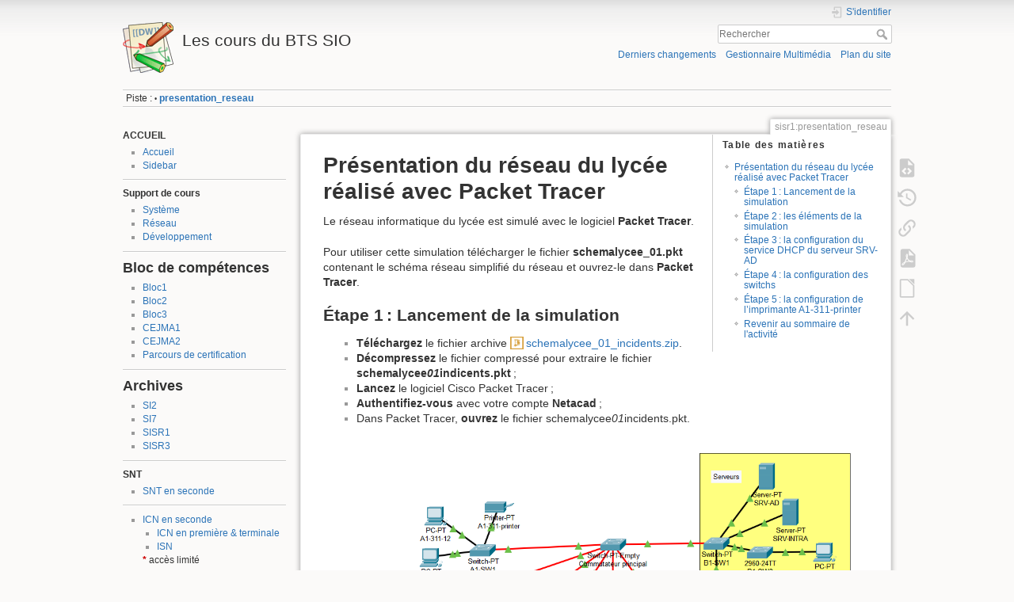

--- FILE ---
content_type: text/html; charset=utf-8
request_url: https://siocours.lycees.nouvelle-aquitaine.pro/doku.php/sisr1/presentation_reseau
body_size: 7957
content:
<!DOCTYPE html>
<html lang="fr" dir="ltr" class="no-js">
<head>
    <meta charset="utf-8" />
    <title>sisr1:presentation_reseau [Les cours du BTS SIO]</title>
    <script>(function(H){H.className=H.className.replace(/\bno-js\b/,'js')})(document.documentElement)</script>
    <meta name="generator" content="DokuWiki"/>
<meta name="theme-color" content="#008800"/>
<meta name="robots" content="index,follow"/>
<meta name="keywords" content="sisr1,presentation_reseau"/>
<link rel="search" type="application/opensearchdescription+xml" href="/lib/exe/opensearch.php" title="Les cours du BTS SIO"/>
<link rel="start" href="/"/>
<link rel="contents" href="/doku.php/sisr1/presentation_reseau?do=index" title="Plan du site"/>
<link rel="manifest" href="/lib/exe/manifest.php"/>
<link rel="alternate" type="application/rss+xml" title="Derniers changements" href="/feed.php"/>
<link rel="alternate" type="application/rss+xml" title="Catégorie courante" href="/feed.php?mode=list&amp;ns=sisr1"/>
<link rel="alternate" type="text/html" title="HTML brut" href="/doku.php/sisr1/presentation_reseau?do=export_xhtml"/>
<link rel="alternate" type="text/plain" title="Wiki balise" href="/doku.php/sisr1/presentation_reseau?do=export_raw"/>
<link rel="canonical" href="/doku.php/sisr1/presentation_reseau"/>
<link rel="stylesheet" href="/lib/exe/css.php?t=dokuwiki&amp;tseed=a686b895eb85ac2cfbad2f44c79b568f"/>
<!--[if gte IE 9]><!-->
<script >/*<![CDATA[*/var NS='sisr1';var JSINFO = {"plugin_acmenu":{"doku_base":"\/","doku_url":"\/","doku_script":"doku.php","start":"accueil","useslash":1,"canonical":0,"userewrite":"2"},"plugins":{"struct":{"isPageEditor":false,"disableDeleteSerial":0},"vshare":{"youtube":"youtube\\.com\/.*[&?]v=([a-z0-9_\\-]+)","vimeo":"vimeo\\.com\\\/(\\d+)","slideshare":"slideshare.*id=(\\d+)","dailymotion":"dailymotion\\.com\/video\/([a-z0-9]+)","archiveorg":"archive\\.org\/(?:embed|details)\/([a-zA-Z0-9_\\-]+)","soundcloud":"soundcloud\\.com\/([\\w-]+\/[\\w-]+)","niconico":"nicovideo\\.jp\/watch\/(sm[0-9]+)","bitchute":"bitchute\\.com\\\/video\\\/([a-zA-Z0-9_\\-]+)","coub":"coub\\.com\\\/view\\\/([a-zA-Z0-9_\\-]+)","odysee":"odysee\\.com\/\\$\/(?:embed|download)\/([-%_?=\/a-zA-Z0-9]+)","youku":"v\\.youku\\.com\/v_show\/id_([0-9A-Za-z=]+)\\.html","bilibili":"bilibili\\.com\\\/video\\\/(BV[0-9A-Za-z]+)","msoffice":"(?:office\\.com.*[&?]videoid=([a-z0-9\\-]+))","msstream":"microsoftstream\\.com\\\/video\\\/([a-f0-9\\-]{36})","rutube":"rutube\\.ru\\\/video\\\/([a-z0-9]+)\\\/","gdrive":"drive\\.google\\.com\\\/file\\\/d\\\/([a-zA-Z0-9_-]+)\/"}},"id":"sisr1:presentation_reseau","namespace":"sisr1","ACT":"show","useHeadingNavigation":0,"useHeadingContent":0};
/*!]]>*/</script>
<script src="/lib/exe/jquery.php?tseed=f0349b609f9b91a485af8fd8ecd4aea4" defer="defer">/*<![CDATA[*/
/*!]]>*/</script>
<script src="/lib/exe/js.php?t=dokuwiki&amp;tseed=a686b895eb85ac2cfbad2f44c79b568f" defer="defer">/*<![CDATA[*/
/*!]]>*/</script>
<!--<![endif]-->
    <meta name="viewport" content="width=device-width,initial-scale=1" />
    <link rel="shortcut icon" href="/lib/tpl/dokuwiki/images/favicon.ico" />
<link rel="apple-touch-icon" href="/lib/tpl/dokuwiki/images/apple-touch-icon.png" />
    </head>

<body>
    <div id="dokuwiki__site"><div id="dokuwiki__top" class="site dokuwiki mode_show tpl_dokuwiki    showSidebar hasSidebar">

        
<!-- ********** HEADER ********** -->
<header id="dokuwiki__header"><div class="pad group">

    
    <div class="headings group">
        <ul class="a11y skip">
            <li><a href="#dokuwiki__content">Aller au contenu</a></li>
        </ul>

        <h1 class="logo"><a href="/doku.php/accueil"  accesskey="h" title="Accueil [h]"><img src="/lib/tpl/dokuwiki/images/logo.png" width="64" height="64" alt="" /><span>Les cours du BTS SIO</span></a></h1>
            </div>

    <div class="tools group">
        <!-- USER TOOLS -->
                    <div id="dokuwiki__usertools">
                <h3 class="a11y">Outils pour utilisateurs</h3>
                <ul>
                    <li class="action login"><a href="/doku.php/sisr1/presentation_reseau?do=login&amp;sectok=" title="S&#039;identifier" rel="nofollow"><span>S&#039;identifier</span><svg xmlns="http://www.w3.org/2000/svg" width="24" height="24" viewBox="0 0 24 24"><path d="M10 17.25V14H3v-4h7V6.75L15.25 12 10 17.25M8 2h9a2 2 0 0 1 2 2v16a2 2 0 0 1-2 2H8a2 2 0 0 1-2-2v-4h2v4h9V4H8v4H6V4a2 2 0 0 1 2-2z"/></svg></a></li>                </ul>
            </div>
        
        <!-- SITE TOOLS -->
        <div id="dokuwiki__sitetools">
            <h3 class="a11y">Outils du site</h3>
            <form action="/doku.php/accueil" method="get" role="search" class="search doku_form" id="dw__search" accept-charset="utf-8"><input type="hidden" name="do" value="search" /><input type="hidden" name="id" value="sisr1:presentation_reseau" /><div class="no"><input name="q" type="text" class="edit" title="[F]" accesskey="f" placeholder="Rechercher" autocomplete="on" id="qsearch__in" value="" /><button value="1" type="submit" title="Rechercher">Rechercher</button><div id="qsearch__out" class="ajax_qsearch JSpopup"></div></div></form>            <div class="mobileTools">
                <form action="/doku.php" method="get" accept-charset="utf-8"><div class="no"><input type="hidden" name="id" value="sisr1:presentation_reseau" /><select name="do" class="edit quickselect" title="Outils"><option value="">Outils</option><optgroup label="Outils de la page"><option value="edit">Afficher le texte source</option><option value="revisions">Anciennes révisions</option><option value="export_pdf">Exporter en PDF</option><option value="export_odt">Exportation ODT</option><option value="backlink">Liens de retour</option></optgroup><optgroup label="Outils du site"><option value="recent">Derniers changements</option><option value="media">Gestionnaire Multimédia</option><option value="index">Plan du site</option></optgroup><optgroup label="Outils pour utilisateurs"><option value="login">S&#039;identifier</option></optgroup></select><button type="submit">&gt;</button></div></form>            </div>
            <ul>
                <li class="action recent"><a href="/doku.php/sisr1/presentation_reseau?do=recent" title="Derniers changements [r]" rel="nofollow" accesskey="r">Derniers changements</a></li><li class="action media"><a href="/doku.php/sisr1/presentation_reseau?do=media&amp;ns=sisr1" title="Gestionnaire Multimédia" rel="nofollow">Gestionnaire Multimédia</a></li><li class="action index"><a href="/doku.php/sisr1/presentation_reseau?do=index" title="Plan du site [x]" rel="nofollow" accesskey="x">Plan du site</a></li>            </ul>
        </div>

    </div>

    <!-- BREADCRUMBS -->
            <div class="breadcrumbs">
                                        <div class="trace"><span class="bchead">Piste :</span> <span class="bcsep">•</span> <span class="curid"><bdi><a href="/doku.php/sisr1/presentation_reseau"  class="breadcrumbs" title="sisr1:presentation_reseau">presentation_reseau</a></bdi></span></div>
                    </div>
    
    <hr class="a11y" />
</div></header><!-- /header -->

        <div class="wrapper group">

                            <!-- ********** ASIDE ********** -->
                <nav id="dokuwiki__aside" aria-label="Panneau latéral"><div class="pad aside include group">
                    <h3 class="toggle">Panneau latéral</h3>
                    <div class="content"><div class="group">
                                                                        
<h4 id="accueil">ACCUEIL</h4>
<div class="level4">
<ul>
<li class="level1"><div class="li"> <a href="/doku.php/accueil" class="wikilink1" title="accueil" data-wiki-id="accueil">Accueil</a></div>
</li>
<li class="level1"><div class="li"> <a href="/doku.php/sidebar" class="wikilink1" title="sidebar" data-wiki-id="sidebar">Sidebar</a></div>
</li>
</ul>
<hr />

</div>

<h4 id="support_de_cours">Support de cours</h4>
<div class="level4">
<ul>
<li class="level1"><div class="li"> <a href="/doku.php/systeme/accueil" class="wikilink1" title="systeme:accueil" data-wiki-id="systeme:accueil">Système</a> </div>
</li>
<li class="level1"><div class="li"> <a href="/doku.php/reseau/accueil" class="wikilink1" title="reseau:accueil" data-wiki-id="reseau:accueil">Réseau</a></div>
</li>
<li class="level1"><div class="li"> <a href="/doku.php/dev/accueil" class="wikilink1" title="dev:accueil" data-wiki-id="dev:accueil">Développement</a> </div>
</li>
</ul>
<hr />

</div>

<h2 class="sectionedit1" id="bloc_de_competences">Bloc de compétences</h2>
<div class="level2">
<ul>
<li class="level1"><div class="li"> <a href="/doku.php/bloc1/accueil" class="wikilink1" title="bloc1:accueil" data-wiki-id="bloc1:accueil">Bloc1</a></div>
</li>
<li class="level1"><div class="li"> <a href="/doku.php/bloc2/accueil" class="wikilink1" title="bloc2:accueil" data-wiki-id="bloc2:accueil">Bloc2</a></div>
</li>
<li class="level1"><div class="li"> <a href="/doku.php/bloc3s1/accueil" class="wikilink1" title="bloc3s1:accueil" data-wiki-id="bloc3s1:accueil">Bloc3</a></div>
</li>
<li class="level1"><div class="li"> <a href="/doku.php/cejmas1/accueil" class="wikilink1" title="cejmas1:accueil" data-wiki-id="cejmas1:accueil">CEJMA1</a></div>
</li>
<li class="level1"><div class="li"> <a href="/doku.php/cejmas2/accueil" class="wikilink1" title="cejmas2:accueil" data-wiki-id="cejmas2:accueil">CEJMA2</a></div>
</li>
<li class="level1"><div class="li"> <a href="/doku.php/parcourscertification/accueil" class="wikilink1" title="parcourscertification:accueil" data-wiki-id="parcourscertification:accueil">Parcours de certification</a></div>
</li>
</ul>
<hr />

</div>
<!-- EDIT{&quot;target&quot;:&quot;section&quot;,&quot;name&quot;:&quot;Bloc de comp\u00e9tences&quot;,&quot;hid&quot;:&quot;bloc_de_competences&quot;,&quot;codeblockOffset&quot;:0,&quot;secid&quot;:1,&quot;range&quot;:&quot;207-458&quot;} -->
<h2 class="sectionedit2" id="archives">Archives</h2>
<div class="level2">
<ul>
<li class="level1"><div class="li"> <a href="/doku.php/si2/accueil" class="wikilink1" title="si2:accueil" data-wiki-id="si2:accueil">SI2</a></div>
</li>
<li class="level1"><div class="li"> <a href="/doku.php/si7/accueil" class="wikilink1" title="si7:accueil" data-wiki-id="si7:accueil">SI7</a></div>
</li>
<li class="level1"><div class="li"> <a href="/doku.php/sisr1/accueil" class="wikilink1" title="sisr1:accueil" data-wiki-id="sisr1:accueil">SISR1</a></div>
</li>
<li class="level1"><div class="li"> <a href="/doku.php/sisr3/accueil" class="wikilink1" title="sisr3:accueil" data-wiki-id="sisr3:accueil">SISR3</a></div>
</li>
</ul>
<hr />

</div>

<h4 id="snt">SNT</h4>
<div class="level4">
<ul>
<li class="level1"><div class="li"> <a href="/doku.php/snt/accueil" class="wikilink1" title="snt:accueil" data-wiki-id="snt:accueil">SNT en seconde</a> </div>
</li>
</ul>
<hr />
<ul>
<li class="level1"><div class="li"><a href="/doku.php/icn/2nde/accueil" class="wikilink1" title="icn:2nde:accueil" data-wiki-id="icn:2nde:accueil">ICN en seconde</a><ul>
<li class="level1"><div class="li"> <a href="/doku.php/icn/facultatif/accueil" class="wikilink1" title="icn:facultatif:accueil" data-wiki-id="icn:facultatif:accueil">ICN en première &amp; terminale</a> </div>
</li>
<li class="level1"><div class="li"> <a href="/doku.php/isn/accueil" class="wikilink1" title="isn:accueil" data-wiki-id="isn:accueil">ISN</a></div>
</li>
</ul>

<p>
<span class="wrap_em ">*</span> accès limité
</p>
</div>
</li>
</ul>

</div>
<!-- EDIT{&quot;target&quot;:&quot;section&quot;,&quot;name&quot;:&quot;Archives&quot;,&quot;hid&quot;:&quot;archives&quot;,&quot;codeblockOffset&quot;:0,&quot;secid&quot;:2,&quot;range&quot;:&quot;459-&quot;} -->
<!-- cachefile /var/www/html/wikis/farm/siocours.lycees.nouvelle-aquitaine.pro/data/cache/9/9020d35546fb20fef5e54f88c63b7ff1.xhtml used -->
                                            </div></div>
                </div></nav><!-- /aside -->
            
            <!-- ********** CONTENT ********** -->
            <main id="dokuwiki__content"><div class="pad group">
                
                <div class="pageId"><span>sisr1:presentation_reseau</span></div>

                <div class="page group">
                                                            <!-- wikipage start -->
                    <!-- TOC START -->
<div id="dw__toc" class="dw__toc">
<h3 class="toggle">Table des matières</h3>
<div>

<ul class="toc">
<li class="level1"><div class="li"><a href="#presentation_du_reseau_du_lycee_realise_avec_packet_tracer">Présentation du réseau du lycée réalisé avec Packet Tracer</a></div>
<ul class="toc">
<li class="level2"><div class="li"><a href="#etape_1 lancement_de_la_simulation">Étape 1 : Lancement de la simulation</a></div></li>
<li class="level2"><div class="li"><a href="#etape_2 les_elements_de_la_simulation">Étape 2 : les éléments de la simulation</a></div></li>
<li class="level2"><div class="li"><a href="#etape_3 la_configuration_du_service_dhcp_du_serveur_srv-ad">Étape 3 : la configuration du service DHCP du serveur SRV-AD</a></div></li>
<li class="level2"><div class="li"><a href="#etape_4 la_configuration_des_switchs">Étape 4 : la configuration des switchs</a></div></li>
<li class="level2"><div class="li"><a href="#etape_5 la_configuration_de_l_imprimante_a1-311-printer">Étape 5 : la configuration de l’imprimante A1-311-printer</a></div></li>
<li class="level2"><div class="li"><a href="#revenir_au_sommaire_de_l_activite">Revenir au sommaire de l&#039;activité</a></div></li>
</ul></li>
</ul>
</div>
</div>
<!-- TOC END -->

<h1 class="sectionedit1" id="presentation_du_reseau_du_lycee_realise_avec_packet_tracer">Présentation du réseau du lycée réalisé avec Packet Tracer</h1>
<div class="level1">

<p>
Le réseau informatique du lycée est simulé avec le logiciel <strong>Packet Tracer</strong>.
</p>

<p>
Pour utiliser cette simulation télécharger le fichier <strong>schemalycee_01.pkt</strong> contenant le schéma réseau simplifié du réseau et ouvrez-le dans <strong>Packet Tracer</strong>.
</p>

</div>

<h2 class="sectionedit2" id="etape_1 lancement_de_la_simulation">Étape 1 : Lancement de la simulation</h2>
<div class="level2">
<ul>
<li class="level1"><div class="li"> <strong>Téléchargez</strong> le fichier archive <a href="/lib/exe/fetch.php/sisr1/schemalycees_01_incidents.zip" class="media mediafile mf_zip" title="sisr1:schemalycees_01_incidents.zip (120.7 KB)">schemalycee_01_incidents.zip</a>.</div>
</li>
<li class="level1"><div class="li"> <strong>Décompressez</strong> le fichier compressé pour extraire le fichier <strong>schemalycee<em>01</em>indicents.pkt</strong> ;</div>
</li>
<li class="level1"><div class="li"> <strong>Lancez</strong> le logiciel Cisco Packet Tracer ;</div>
</li>
<li class="level1"><div class="li"> <strong>Authentifiez-vous</strong> avec votre compte <strong>Netacad</strong> ;</div>
</li>
<li class="level1"><div class="li"> Dans Packet Tracer, <strong>ouvrez</strong> le fichier schemalycee<em>01</em>incidents.pkt.</div>
</li>
</ul>

<p>
<a href="/lib/exe/detail.php/sisr1/packet_02.png?id=sisr1%3Apresentation_reseau" class="media" title="sisr1:packet_02.png"><img src="/lib/exe/fetch.php/sisr1/packet_02.png" class="mediacenter" loading="lazy" alt="" /></a>
</p>

</div>

<h2 class="sectionedit3" id="etape_2 les_elements_de_la_simulation">Étape 2 : les éléments de la simulation</h2>
<div class="level2">

<p>
Dans cette simulation vous visualisez l’architecture du réseau pédagogique simplifiée du lycée constituée :
</p>
<ul>
<li class="level1"><div class="li"> de <strong>deux serveurs</strong> SRV-AD et SRV-INTRA ;</div>
</li>
<li class="level1"><div class="li"> d&#039;un Une ou deux <strong>Stations de travail</strong> Windows par bâtiment ;</div>
</li>
<li class="level1"><div class="li"> d&#039;une <strong>imprimante</strong> par bâtiment ;</div>
</li>
<li class="level1"><div class="li"> du <strong>routeur</strong> Stormshield ;</div>
</li>
<li class="level1"><div class="li"> d&#039;un <strong>commutateur</strong> par bâtiment sauf pour le bâtiment B1 (trois commutateurs) ;</div>
</li>
<li class="level1"><div class="li"> d&#039;un serveur appelé <strong>Internet</strong> qui représente Internet.</div>
</li>
</ul>

<p>
Seuls les réseaux Serveurs et Pédagogique sont représentés :
</p>
<ul>
<li class="level1"><div class="li"> Le Réseau <strong>Serveurs</strong> est dans le <strong>VLAN 10</strong> ;</div>
</li>
<li class="level1"><div class="li"> Le réseau <strong>Pédagogique</strong> est dans le <strong>VLAN 20</strong>.</div>
</li>
</ul>

</div>

<h2 class="sectionedit4" id="etape_3 la_configuration_du_service_dhcp_du_serveur_srv-ad">Étape 3 : la configuration du service DHCP du serveur SRV-AD</h2>
<div class="level2">

<p>
Dans l’onglet Services du serveur SRV-AD n’est configurée que la gestion des adresses IP du réseau pédagogique :
</p>
<ul>
<li class="level1"><div class="li"> <strong>Passerelle</strong> (Default Gateway) : 10.235.91.254 ;</div>
</li>
<li class="level1"><div class="li"> <strong>Serveur <abbr title="Domain Name System">DNS</abbr></strong> (<abbr title="Domain Name System">DNS</abbr> Server) : 10.235.25.10 ;</div>
</li>
<li class="level1"><div class="li"> <strong>Adresse IP de départ</strong> (Start IP Address) : 10.235.88.20 ;</div>
</li>
<li class="level1"><div class="li"> <strong>Masque de sous-réseau</strong> (Subnet Mask) : 255.255.252.0 ;</div>
</li>
<li class="level1"><div class="li"> <strong>Nombre maximum d’adresses</strong> à attribuer (Max User) : est défini ici à 512.</div>
</li>
</ul>

<p>
<a href="/lib/exe/detail.php/sisr1/packet_03.png?id=sisr1%3Apresentation_reseau" class="media" title="sisr1:packet_03.png"><img src="/lib/exe/fetch.php/sisr1/packet_03.png" class="mediacenter" loading="lazy" alt="" /></a>
</p>

</div>

<h2 class="sectionedit5" id="etape_4 la_configuration_des_switchs">Étape 4 : la configuration des switchs</h2>
<div class="level2">

<p>
Sur chaque switch sont configurés les deux VLAN :
</p>
<ul>
<li class="level1"><div class="li"> <strong>VLAN Serveurs</strong> avec le numéro de VLAN 10 (VLAN ID 10) ;</div>
</li>
<li class="level1"><div class="li"> <strong>VLAN Pédagogique</strong> avec le numéro de VLAN 20 (VLAN ID 20).</div>
</li>
</ul>

<p>
Puis au niveau de chaque port du switch est configuré :
</p>
<ul>
<li class="level1"><div class="li"> Soit le VLAN  10 ou le VLAN 20 : le port est en <strong>mode Access</strong> pour la connexion d’un serveur ou d’un ordinateur ;</div>
</li>
<li class="level1"><div class="li"> Soit un <strong>Trunk</strong> pour faire circuler les flux d’information des VLAN; Le port en <strong>mode Trunk</strong> et sert à relier le switch à un autre switch</div>
</li>
</ul>

<p>
Pour prendre <strong>connaissance de la configuration</strong> du switch B1-SW1 :
</p>
<ul>
<li class="level1"><div class="li"> Cliquez sur <strong>l’icône</strong> du switch B1-SW1 ;</div>
</li>
<li class="level1"><div class="li"> Cliquez sur l’onglet <strong>Config</strong>.</div>
</li>
</ul>

<p>
Dans la rubrique VLAN Database, vous visualisez la définition :
</p>
<ul>
<li class="level1"><div class="li"> du VLAN Serveurs (VLAN N° 10) ;</div>
</li>
<li class="level1"><div class="li"> Et du VLAN Pedagogique (VLAN N° 20).</div>
</li>
</ul>

<p>
En cliquant sur l’interface  <strong>GigabitEthernet9/1</strong> qui relie B1-SW1 au commutateur principal, vous visualisez le <strong>mode Trunk</strong> (VLAN 10 et VLAN 20).
En cliquant sur l’interface  <strong>FastEthernet0/1</strong> qui relie B1-SW1 au serveur SRV-AD, vous visualisez le <strong>mode Access</strong> pour le VLAN 10 (VLAN Serveurs).
</p>

<p>
<a href="/lib/exe/detail.php/sisr1/packet_04.png?id=sisr1%3Apresentation_reseau" class="media" title="sisr1:packet_04.png"><img src="/lib/exe/fetch.php/sisr1/packet_04.png" class="mediacenter" loading="lazy" alt="" /></a>
</p>

</div>

<h2 class="sectionedit6" id="etape_5 la_configuration_de_l_imprimante_a1-311-printer">Étape 5 : la configuration de l’imprimante A1-311-printer</h2>
<div class="level2">

<p>
Pour prendre <strong>connaissance de la configuration IP</strong> de l’imprimante A1-311-printer du bâtiment A1 :
</p>
<ul>
<li class="level1"><div class="li"> Cliquez sur <strong>l’icône</strong> de l’imprimante <strong>A1-311-printer</strong> ;</div>
</li>
<li class="level1"><div class="li"> Cliquez sur l’onglet <strong>Config</strong>.</div>
</li>
</ul>

<p>
La rubrique <strong>Setting</strong> indique que la configuration IP est <strong>Static (manuelle)</strong> car il n’y a pas de plage d’adresses IP gérée par le service DHCP pour le réseau Serveur :
</p>
<ul>
<li class="level1"><div class="li"> de la <strong>passerelle</strong> (Default Gateway) 10.235.25.254 ;</div>
</li>
<li class="level1"><div class="li"> et du <strong>serveur <abbr title="Domain Name System">DNS</abbr></strong> (<abbr title="Domain Name System">DNS</abbr> Server) 10.235.25.10.</div>
</li>
</ul>

<p>
La rubrique <strong>FastEthenet0</strong> indique que la configuration IP est également <strong>Static (manuelle)</strong> :
</p>
<ul>
<li class="level1"><div class="li"> l’<strong>adresse IP</strong> 10.235.25.206 ;</div>
</li>
<li class="level1"><div class="li"> et le <strong>masque de sous-réseau</strong> 255.255.255.0</div>
</li>
</ul>

<p>
Les imprimantes sont <strong>situées dans le VLAN Serveurs</strong> et non pas dans le VLAN Pédagogique.
Il est nécessaire :
</p>
<ul>
<li class="level1"><div class="li"> de <strong>configurer manuellement</strong> les imprimantes,</div>
</li>
<li class="level1"><div class="li"> De <strong>relier</strong> les imprimantes sur un port du switch qui appartient au <strong>VLAN Serveurs</strong>.</div>
</li>
</ul>

<p>
<a href="/lib/exe/detail.php/sisr1/packet_05.png?id=sisr1%3Apresentation_reseau" class="media" title="sisr1:packet_05.png"><img src="/lib/exe/fetch.php/sisr1/packet_05.png" class="mediacenter" loading="lazy" alt="" /></a>
</p>

</div>

<h2 class="sectionedit7" id="revenir_au_sommaire_de_l_activite">Revenir au sommaire de l&#039;activité</h2>
<div class="level2">
<div class="wrap_center wrap_round wrap_info plugin_wrap"><ul>
<li class="level1"><div class="li"> <a href="/doku.php/sisr1/reseau_panne1" class="wikilink1" title="sisr1:reseau_panne1" data-wiki-id="sisr1:reseau_panne1">Rechercher l’origine et les causes de différentes pannes matérielles et logicielles dans un parc informatique</a></div>
</li>
</ul>
</div>
</div>

<!-- cachefile /var/www/html/wikis/farm/siocours.lycees.nouvelle-aquitaine.pro/data/cache/7/7916281f4489fd306b01ac5970538c55.xhtml used -->
                    <!-- wikipage stop -->
                                    </div>

                <div class="docInfo"><bdi>sisr1/presentation_reseau.txt</bdi> · Dernière modification : 2021/01/18 09:26 de <bdi>techer.charles_educ-valadon-limoges.fr</bdi></div>

                
                <hr class="a11y" />
            </div></main><!-- /content -->

            <!-- PAGE ACTIONS -->
            <nav id="dokuwiki__pagetools" aria-labelledby="dokuwiki__pagetools__heading">
                <h3 class="a11y" id="dokuwiki__pagetools__heading">Outils de la page</h3>
                <div class="tools">
                    <ul>
                        <li class="source"><a href="/doku.php/sisr1/presentation_reseau?do=edit" title="Afficher le texte source [v]" rel="nofollow" accesskey="v"><span>Afficher le texte source</span><svg xmlns="http://www.w3.org/2000/svg" width="24" height="24" viewBox="0 0 24 24"><path d="M13 9h5.5L13 3.5V9M6 2h8l6 6v12a2 2 0 0 1-2 2H6a2 2 0 0 1-2-2V4c0-1.11.89-2 2-2m.12 13.5l3.74 3.74 1.42-1.41-2.33-2.33 2.33-2.33-1.42-1.41-3.74 3.74m11.16 0l-3.74-3.74-1.42 1.41 2.33 2.33-2.33 2.33 1.42 1.41 3.74-3.74z"/></svg></a></li><li class="revs"><a href="/doku.php/sisr1/presentation_reseau?do=revisions" title="Anciennes révisions [o]" rel="nofollow" accesskey="o"><span>Anciennes révisions</span><svg xmlns="http://www.w3.org/2000/svg" width="24" height="24" viewBox="0 0 24 24"><path d="M11 7v5.11l4.71 2.79.79-1.28-4-2.37V7m0-5C8.97 2 5.91 3.92 4.27 6.77L2 4.5V11h6.5L5.75 8.25C6.96 5.73 9.5 4 12.5 4a7.5 7.5 0 0 1 7.5 7.5 7.5 7.5 0 0 1-7.5 7.5c-3.27 0-6.03-2.09-7.06-5h-2.1c1.1 4.03 4.77 7 9.16 7 5.24 0 9.5-4.25 9.5-9.5A9.5 9.5 0 0 0 12.5 2z"/></svg></a></li><li class="backlink"><a href="/doku.php/sisr1/presentation_reseau?do=backlink" title="Liens de retour" rel="nofollow"><span>Liens de retour</span><svg xmlns="http://www.w3.org/2000/svg" width="24" height="24" viewBox="0 0 24 24"><path d="M10.59 13.41c.41.39.41 1.03 0 1.42-.39.39-1.03.39-1.42 0a5.003 5.003 0 0 1 0-7.07l3.54-3.54a5.003 5.003 0 0 1 7.07 0 5.003 5.003 0 0 1 0 7.07l-1.49 1.49c.01-.82-.12-1.64-.4-2.42l.47-.48a2.982 2.982 0 0 0 0-4.24 2.982 2.982 0 0 0-4.24 0l-3.53 3.53a2.982 2.982 0 0 0 0 4.24m2.82-4.24c.39-.39 1.03-.39 1.42 0a5.003 5.003 0 0 1 0 7.07l-3.54 3.54a5.003 5.003 0 0 1-7.07 0 5.003 5.003 0 0 1 0-7.07l1.49-1.49c-.01.82.12 1.64.4 2.43l-.47.47a2.982 2.982 0 0 0 0 4.24 2.982 2.982 0 0 0 4.24 0l3.53-3.53a2.982 2.982 0 0 0 0-4.24.973.973 0 0 1 0-1.42z"/></svg></a></li><li class="export_pdf"><a href="/doku.php/sisr1/presentation_reseau?do=export_pdf" title="Exporter en PDF" rel="nofollow"><span>Exporter en PDF</span><svg xmlns="http://www.w3.org/2000/svg" width="24" height="24" viewBox="0 0 24 24"><path d="M14 9h5.5L14 3.5V9M7 2h8l6 6v12a2 2 0 0 1-2 2H7a2 2 0 0 1-2-2V4a2 2 0 0 1 2-2m4.93 10.44c.41.9.93 1.64 1.53 2.15l.41.32c-.87.16-2.07.44-3.34.93l-.11.04.5-1.04c.45-.87.78-1.66 1.01-2.4m6.48 3.81c.18-.18.27-.41.28-.66.03-.2-.02-.39-.12-.55-.29-.47-1.04-.69-2.28-.69l-1.29.07-.87-.58c-.63-.52-1.2-1.43-1.6-2.56l.04-.14c.33-1.33.64-2.94-.02-3.6a.853.853 0 0 0-.61-.24h-.24c-.37 0-.7.39-.79.77-.37 1.33-.15 2.06.22 3.27v.01c-.25.88-.57 1.9-1.08 2.93l-.96 1.8-.89.49c-1.2.75-1.77 1.59-1.88 2.12-.04.19-.02.36.05.54l.03.05.48.31.44.11c.81 0 1.73-.95 2.97-3.07l.18-.07c1.03-.33 2.31-.56 4.03-.75 1.03.51 2.24.74 3 .74.44 0 .74-.11.91-.3m-.41-.71l.09.11c-.01.1-.04.11-.09.13h-.04l-.19.02c-.46 0-1.17-.19-1.9-.51.09-.1.13-.1.23-.1 1.4 0 1.8.25 1.9.35M8.83 17c-.65 1.19-1.24 1.85-1.69 2 .05-.38.5-1.04 1.21-1.69l.48-.31m3.02-6.91c-.23-.9-.24-1.63-.07-2.05l.07-.12.15.05c.17.24.19.56.09 1.1l-.03.16-.16.82-.05.04z"/></svg></a></li><li class="export_odt"><a href="/doku.php/sisr1/presentation_reseau?do=export_odt" title="Exportation ODT" rel="nofollow"><span>Exportation ODT</span><svg xmlns="http://www.w3.org/2000/svg" width="24" height="24" viewBox="0 0 24 24"><path d="m 18.5,20.5 v -11 l -6,-6 h -7 v 17 M 13,2 20,9 v 11.5 c 0,1 -0.5,1.5 -1.5,1.5 H 5.5 C 4.5,22 4,21.5 4,20.5 V 3.5 C 4,2.5 4.5,2 5.5,2"/><path d="M 14.5,2.5 C 14,2 14,2 14.5,2 H 19 c 1,0 1,0 1,1 v 4.5 c 0,0.5 0,0.5 -0.5,0"/></svg></a></li><li class="top"><a href="#dokuwiki__top" title="Haut de page [t]" rel="nofollow" accesskey="t"><span>Haut de page</span><svg xmlns="http://www.w3.org/2000/svg" width="24" height="24" viewBox="0 0 24 24"><path d="M13 20h-2V8l-5.5 5.5-1.42-1.42L12 4.16l7.92 7.92-1.42 1.42L13 8v12z"/></svg></a></li>                    </ul>
                </div>
            </nav>
        </div><!-- /wrapper -->

        
<!-- ********** FOOTER ********** -->
<footer id="dokuwiki__footer"><div class="pad">
    <div class="license">Sauf mention contraire, le contenu de ce wiki est placé sous les termes de la licence suivante : <bdi><a href="https://creativecommons.org/licenses/by-nc-sa/4.0/deed.fr" rel="license" class="urlextern">CC Attribution-Noncommercial-Share Alike 4.0 International</a></bdi></div>
    <div class="buttons">
        <a href="https://creativecommons.org/licenses/by-nc-sa/4.0/deed.fr" rel="license"><img src="/lib/images/license/button/cc-by-nc-sa.png" alt="CC Attribution-Noncommercial-Share Alike 4.0 International" /></a>        <a href="https://www.dokuwiki.org/donate" title="Donate" ><img
            src="/lib/tpl/dokuwiki/images/button-donate.gif" width="80" height="15" alt="Donate" /></a>
        <a href="https://php.net" title="Powered by PHP" ><img
            src="/lib/tpl/dokuwiki/images/button-php.gif" width="80" height="15" alt="Powered by PHP" /></a>
        <a href="//validator.w3.org/check/referer" title="Valid HTML5" ><img
            src="/lib/tpl/dokuwiki/images/button-html5.png" width="80" height="15" alt="Valid HTML5" /></a>
        <a href="//jigsaw.w3.org/css-validator/check/referer?profile=css3" title="Valid CSS" ><img
            src="/lib/tpl/dokuwiki/images/button-css.png" width="80" height="15" alt="Valid CSS" /></a>
        <a href="https://dokuwiki.org/" title="Driven by DokuWiki" ><img
            src="/lib/tpl/dokuwiki/images/button-dw.png" width="80" height="15"
            alt="Driven by DokuWiki" /></a>
    </div>

    </div></footer><!-- /footer -->
    </div></div><!-- /site -->

    <div class="no"><img src="/lib/exe/taskrunner.php?id=sisr1%3Apresentation_reseau&amp;1767335672" width="2" height="1" alt="" /></div>
    <div id="screen__mode" class="no"></div></body>
</html>
